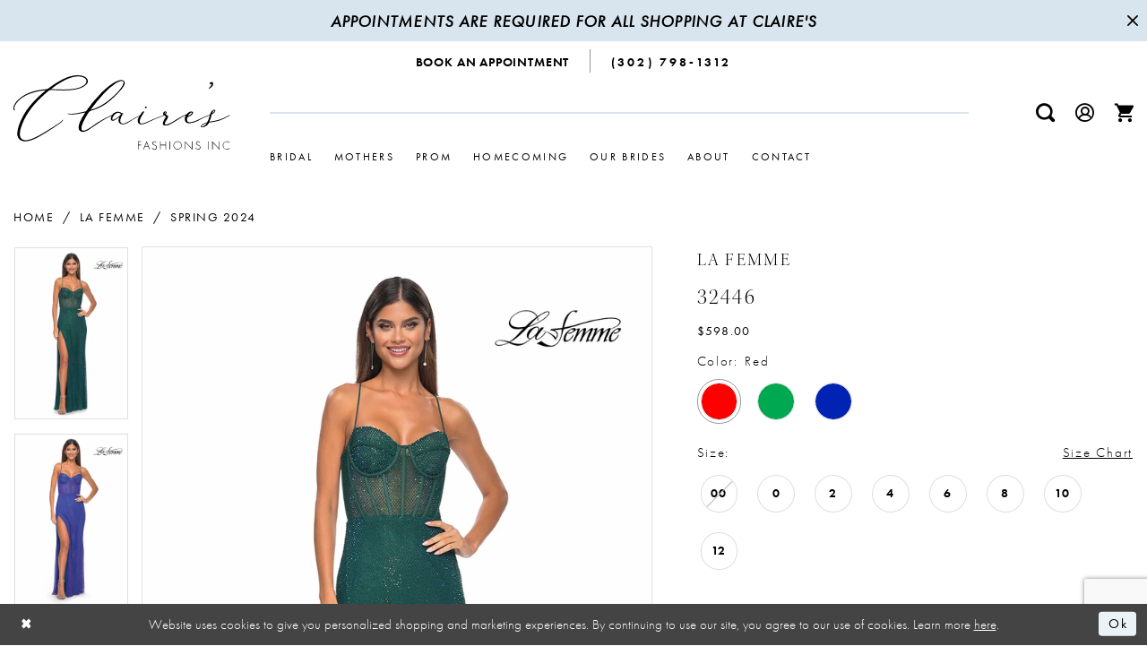

--- FILE ---
content_type: text/html; charset=utf-8
request_url: https://www.google.com/recaptcha/api2/anchor?ar=1&k=6Lcj_zIaAAAAAEPaGR6WdvVAhU7h1T3sbNdPWs4X&co=aHR0cHM6Ly93d3cuY2xhaXJlc2Zhc2hpb25zLm5ldDo0NDM.&hl=en&v=N67nZn4AqZkNcbeMu4prBgzg&size=invisible&anchor-ms=20000&execute-ms=30000&cb=asue3z657i6
body_size: 48570
content:
<!DOCTYPE HTML><html dir="ltr" lang="en"><head><meta http-equiv="Content-Type" content="text/html; charset=UTF-8">
<meta http-equiv="X-UA-Compatible" content="IE=edge">
<title>reCAPTCHA</title>
<style type="text/css">
/* cyrillic-ext */
@font-face {
  font-family: 'Roboto';
  font-style: normal;
  font-weight: 400;
  font-stretch: 100%;
  src: url(//fonts.gstatic.com/s/roboto/v48/KFO7CnqEu92Fr1ME7kSn66aGLdTylUAMa3GUBHMdazTgWw.woff2) format('woff2');
  unicode-range: U+0460-052F, U+1C80-1C8A, U+20B4, U+2DE0-2DFF, U+A640-A69F, U+FE2E-FE2F;
}
/* cyrillic */
@font-face {
  font-family: 'Roboto';
  font-style: normal;
  font-weight: 400;
  font-stretch: 100%;
  src: url(//fonts.gstatic.com/s/roboto/v48/KFO7CnqEu92Fr1ME7kSn66aGLdTylUAMa3iUBHMdazTgWw.woff2) format('woff2');
  unicode-range: U+0301, U+0400-045F, U+0490-0491, U+04B0-04B1, U+2116;
}
/* greek-ext */
@font-face {
  font-family: 'Roboto';
  font-style: normal;
  font-weight: 400;
  font-stretch: 100%;
  src: url(//fonts.gstatic.com/s/roboto/v48/KFO7CnqEu92Fr1ME7kSn66aGLdTylUAMa3CUBHMdazTgWw.woff2) format('woff2');
  unicode-range: U+1F00-1FFF;
}
/* greek */
@font-face {
  font-family: 'Roboto';
  font-style: normal;
  font-weight: 400;
  font-stretch: 100%;
  src: url(//fonts.gstatic.com/s/roboto/v48/KFO7CnqEu92Fr1ME7kSn66aGLdTylUAMa3-UBHMdazTgWw.woff2) format('woff2');
  unicode-range: U+0370-0377, U+037A-037F, U+0384-038A, U+038C, U+038E-03A1, U+03A3-03FF;
}
/* math */
@font-face {
  font-family: 'Roboto';
  font-style: normal;
  font-weight: 400;
  font-stretch: 100%;
  src: url(//fonts.gstatic.com/s/roboto/v48/KFO7CnqEu92Fr1ME7kSn66aGLdTylUAMawCUBHMdazTgWw.woff2) format('woff2');
  unicode-range: U+0302-0303, U+0305, U+0307-0308, U+0310, U+0312, U+0315, U+031A, U+0326-0327, U+032C, U+032F-0330, U+0332-0333, U+0338, U+033A, U+0346, U+034D, U+0391-03A1, U+03A3-03A9, U+03B1-03C9, U+03D1, U+03D5-03D6, U+03F0-03F1, U+03F4-03F5, U+2016-2017, U+2034-2038, U+203C, U+2040, U+2043, U+2047, U+2050, U+2057, U+205F, U+2070-2071, U+2074-208E, U+2090-209C, U+20D0-20DC, U+20E1, U+20E5-20EF, U+2100-2112, U+2114-2115, U+2117-2121, U+2123-214F, U+2190, U+2192, U+2194-21AE, U+21B0-21E5, U+21F1-21F2, U+21F4-2211, U+2213-2214, U+2216-22FF, U+2308-230B, U+2310, U+2319, U+231C-2321, U+2336-237A, U+237C, U+2395, U+239B-23B7, U+23D0, U+23DC-23E1, U+2474-2475, U+25AF, U+25B3, U+25B7, U+25BD, U+25C1, U+25CA, U+25CC, U+25FB, U+266D-266F, U+27C0-27FF, U+2900-2AFF, U+2B0E-2B11, U+2B30-2B4C, U+2BFE, U+3030, U+FF5B, U+FF5D, U+1D400-1D7FF, U+1EE00-1EEFF;
}
/* symbols */
@font-face {
  font-family: 'Roboto';
  font-style: normal;
  font-weight: 400;
  font-stretch: 100%;
  src: url(//fonts.gstatic.com/s/roboto/v48/KFO7CnqEu92Fr1ME7kSn66aGLdTylUAMaxKUBHMdazTgWw.woff2) format('woff2');
  unicode-range: U+0001-000C, U+000E-001F, U+007F-009F, U+20DD-20E0, U+20E2-20E4, U+2150-218F, U+2190, U+2192, U+2194-2199, U+21AF, U+21E6-21F0, U+21F3, U+2218-2219, U+2299, U+22C4-22C6, U+2300-243F, U+2440-244A, U+2460-24FF, U+25A0-27BF, U+2800-28FF, U+2921-2922, U+2981, U+29BF, U+29EB, U+2B00-2BFF, U+4DC0-4DFF, U+FFF9-FFFB, U+10140-1018E, U+10190-1019C, U+101A0, U+101D0-101FD, U+102E0-102FB, U+10E60-10E7E, U+1D2C0-1D2D3, U+1D2E0-1D37F, U+1F000-1F0FF, U+1F100-1F1AD, U+1F1E6-1F1FF, U+1F30D-1F30F, U+1F315, U+1F31C, U+1F31E, U+1F320-1F32C, U+1F336, U+1F378, U+1F37D, U+1F382, U+1F393-1F39F, U+1F3A7-1F3A8, U+1F3AC-1F3AF, U+1F3C2, U+1F3C4-1F3C6, U+1F3CA-1F3CE, U+1F3D4-1F3E0, U+1F3ED, U+1F3F1-1F3F3, U+1F3F5-1F3F7, U+1F408, U+1F415, U+1F41F, U+1F426, U+1F43F, U+1F441-1F442, U+1F444, U+1F446-1F449, U+1F44C-1F44E, U+1F453, U+1F46A, U+1F47D, U+1F4A3, U+1F4B0, U+1F4B3, U+1F4B9, U+1F4BB, U+1F4BF, U+1F4C8-1F4CB, U+1F4D6, U+1F4DA, U+1F4DF, U+1F4E3-1F4E6, U+1F4EA-1F4ED, U+1F4F7, U+1F4F9-1F4FB, U+1F4FD-1F4FE, U+1F503, U+1F507-1F50B, U+1F50D, U+1F512-1F513, U+1F53E-1F54A, U+1F54F-1F5FA, U+1F610, U+1F650-1F67F, U+1F687, U+1F68D, U+1F691, U+1F694, U+1F698, U+1F6AD, U+1F6B2, U+1F6B9-1F6BA, U+1F6BC, U+1F6C6-1F6CF, U+1F6D3-1F6D7, U+1F6E0-1F6EA, U+1F6F0-1F6F3, U+1F6F7-1F6FC, U+1F700-1F7FF, U+1F800-1F80B, U+1F810-1F847, U+1F850-1F859, U+1F860-1F887, U+1F890-1F8AD, U+1F8B0-1F8BB, U+1F8C0-1F8C1, U+1F900-1F90B, U+1F93B, U+1F946, U+1F984, U+1F996, U+1F9E9, U+1FA00-1FA6F, U+1FA70-1FA7C, U+1FA80-1FA89, U+1FA8F-1FAC6, U+1FACE-1FADC, U+1FADF-1FAE9, U+1FAF0-1FAF8, U+1FB00-1FBFF;
}
/* vietnamese */
@font-face {
  font-family: 'Roboto';
  font-style: normal;
  font-weight: 400;
  font-stretch: 100%;
  src: url(//fonts.gstatic.com/s/roboto/v48/KFO7CnqEu92Fr1ME7kSn66aGLdTylUAMa3OUBHMdazTgWw.woff2) format('woff2');
  unicode-range: U+0102-0103, U+0110-0111, U+0128-0129, U+0168-0169, U+01A0-01A1, U+01AF-01B0, U+0300-0301, U+0303-0304, U+0308-0309, U+0323, U+0329, U+1EA0-1EF9, U+20AB;
}
/* latin-ext */
@font-face {
  font-family: 'Roboto';
  font-style: normal;
  font-weight: 400;
  font-stretch: 100%;
  src: url(//fonts.gstatic.com/s/roboto/v48/KFO7CnqEu92Fr1ME7kSn66aGLdTylUAMa3KUBHMdazTgWw.woff2) format('woff2');
  unicode-range: U+0100-02BA, U+02BD-02C5, U+02C7-02CC, U+02CE-02D7, U+02DD-02FF, U+0304, U+0308, U+0329, U+1D00-1DBF, U+1E00-1E9F, U+1EF2-1EFF, U+2020, U+20A0-20AB, U+20AD-20C0, U+2113, U+2C60-2C7F, U+A720-A7FF;
}
/* latin */
@font-face {
  font-family: 'Roboto';
  font-style: normal;
  font-weight: 400;
  font-stretch: 100%;
  src: url(//fonts.gstatic.com/s/roboto/v48/KFO7CnqEu92Fr1ME7kSn66aGLdTylUAMa3yUBHMdazQ.woff2) format('woff2');
  unicode-range: U+0000-00FF, U+0131, U+0152-0153, U+02BB-02BC, U+02C6, U+02DA, U+02DC, U+0304, U+0308, U+0329, U+2000-206F, U+20AC, U+2122, U+2191, U+2193, U+2212, U+2215, U+FEFF, U+FFFD;
}
/* cyrillic-ext */
@font-face {
  font-family: 'Roboto';
  font-style: normal;
  font-weight: 500;
  font-stretch: 100%;
  src: url(//fonts.gstatic.com/s/roboto/v48/KFO7CnqEu92Fr1ME7kSn66aGLdTylUAMa3GUBHMdazTgWw.woff2) format('woff2');
  unicode-range: U+0460-052F, U+1C80-1C8A, U+20B4, U+2DE0-2DFF, U+A640-A69F, U+FE2E-FE2F;
}
/* cyrillic */
@font-face {
  font-family: 'Roboto';
  font-style: normal;
  font-weight: 500;
  font-stretch: 100%;
  src: url(//fonts.gstatic.com/s/roboto/v48/KFO7CnqEu92Fr1ME7kSn66aGLdTylUAMa3iUBHMdazTgWw.woff2) format('woff2');
  unicode-range: U+0301, U+0400-045F, U+0490-0491, U+04B0-04B1, U+2116;
}
/* greek-ext */
@font-face {
  font-family: 'Roboto';
  font-style: normal;
  font-weight: 500;
  font-stretch: 100%;
  src: url(//fonts.gstatic.com/s/roboto/v48/KFO7CnqEu92Fr1ME7kSn66aGLdTylUAMa3CUBHMdazTgWw.woff2) format('woff2');
  unicode-range: U+1F00-1FFF;
}
/* greek */
@font-face {
  font-family: 'Roboto';
  font-style: normal;
  font-weight: 500;
  font-stretch: 100%;
  src: url(//fonts.gstatic.com/s/roboto/v48/KFO7CnqEu92Fr1ME7kSn66aGLdTylUAMa3-UBHMdazTgWw.woff2) format('woff2');
  unicode-range: U+0370-0377, U+037A-037F, U+0384-038A, U+038C, U+038E-03A1, U+03A3-03FF;
}
/* math */
@font-face {
  font-family: 'Roboto';
  font-style: normal;
  font-weight: 500;
  font-stretch: 100%;
  src: url(//fonts.gstatic.com/s/roboto/v48/KFO7CnqEu92Fr1ME7kSn66aGLdTylUAMawCUBHMdazTgWw.woff2) format('woff2');
  unicode-range: U+0302-0303, U+0305, U+0307-0308, U+0310, U+0312, U+0315, U+031A, U+0326-0327, U+032C, U+032F-0330, U+0332-0333, U+0338, U+033A, U+0346, U+034D, U+0391-03A1, U+03A3-03A9, U+03B1-03C9, U+03D1, U+03D5-03D6, U+03F0-03F1, U+03F4-03F5, U+2016-2017, U+2034-2038, U+203C, U+2040, U+2043, U+2047, U+2050, U+2057, U+205F, U+2070-2071, U+2074-208E, U+2090-209C, U+20D0-20DC, U+20E1, U+20E5-20EF, U+2100-2112, U+2114-2115, U+2117-2121, U+2123-214F, U+2190, U+2192, U+2194-21AE, U+21B0-21E5, U+21F1-21F2, U+21F4-2211, U+2213-2214, U+2216-22FF, U+2308-230B, U+2310, U+2319, U+231C-2321, U+2336-237A, U+237C, U+2395, U+239B-23B7, U+23D0, U+23DC-23E1, U+2474-2475, U+25AF, U+25B3, U+25B7, U+25BD, U+25C1, U+25CA, U+25CC, U+25FB, U+266D-266F, U+27C0-27FF, U+2900-2AFF, U+2B0E-2B11, U+2B30-2B4C, U+2BFE, U+3030, U+FF5B, U+FF5D, U+1D400-1D7FF, U+1EE00-1EEFF;
}
/* symbols */
@font-face {
  font-family: 'Roboto';
  font-style: normal;
  font-weight: 500;
  font-stretch: 100%;
  src: url(//fonts.gstatic.com/s/roboto/v48/KFO7CnqEu92Fr1ME7kSn66aGLdTylUAMaxKUBHMdazTgWw.woff2) format('woff2');
  unicode-range: U+0001-000C, U+000E-001F, U+007F-009F, U+20DD-20E0, U+20E2-20E4, U+2150-218F, U+2190, U+2192, U+2194-2199, U+21AF, U+21E6-21F0, U+21F3, U+2218-2219, U+2299, U+22C4-22C6, U+2300-243F, U+2440-244A, U+2460-24FF, U+25A0-27BF, U+2800-28FF, U+2921-2922, U+2981, U+29BF, U+29EB, U+2B00-2BFF, U+4DC0-4DFF, U+FFF9-FFFB, U+10140-1018E, U+10190-1019C, U+101A0, U+101D0-101FD, U+102E0-102FB, U+10E60-10E7E, U+1D2C0-1D2D3, U+1D2E0-1D37F, U+1F000-1F0FF, U+1F100-1F1AD, U+1F1E6-1F1FF, U+1F30D-1F30F, U+1F315, U+1F31C, U+1F31E, U+1F320-1F32C, U+1F336, U+1F378, U+1F37D, U+1F382, U+1F393-1F39F, U+1F3A7-1F3A8, U+1F3AC-1F3AF, U+1F3C2, U+1F3C4-1F3C6, U+1F3CA-1F3CE, U+1F3D4-1F3E0, U+1F3ED, U+1F3F1-1F3F3, U+1F3F5-1F3F7, U+1F408, U+1F415, U+1F41F, U+1F426, U+1F43F, U+1F441-1F442, U+1F444, U+1F446-1F449, U+1F44C-1F44E, U+1F453, U+1F46A, U+1F47D, U+1F4A3, U+1F4B0, U+1F4B3, U+1F4B9, U+1F4BB, U+1F4BF, U+1F4C8-1F4CB, U+1F4D6, U+1F4DA, U+1F4DF, U+1F4E3-1F4E6, U+1F4EA-1F4ED, U+1F4F7, U+1F4F9-1F4FB, U+1F4FD-1F4FE, U+1F503, U+1F507-1F50B, U+1F50D, U+1F512-1F513, U+1F53E-1F54A, U+1F54F-1F5FA, U+1F610, U+1F650-1F67F, U+1F687, U+1F68D, U+1F691, U+1F694, U+1F698, U+1F6AD, U+1F6B2, U+1F6B9-1F6BA, U+1F6BC, U+1F6C6-1F6CF, U+1F6D3-1F6D7, U+1F6E0-1F6EA, U+1F6F0-1F6F3, U+1F6F7-1F6FC, U+1F700-1F7FF, U+1F800-1F80B, U+1F810-1F847, U+1F850-1F859, U+1F860-1F887, U+1F890-1F8AD, U+1F8B0-1F8BB, U+1F8C0-1F8C1, U+1F900-1F90B, U+1F93B, U+1F946, U+1F984, U+1F996, U+1F9E9, U+1FA00-1FA6F, U+1FA70-1FA7C, U+1FA80-1FA89, U+1FA8F-1FAC6, U+1FACE-1FADC, U+1FADF-1FAE9, U+1FAF0-1FAF8, U+1FB00-1FBFF;
}
/* vietnamese */
@font-face {
  font-family: 'Roboto';
  font-style: normal;
  font-weight: 500;
  font-stretch: 100%;
  src: url(//fonts.gstatic.com/s/roboto/v48/KFO7CnqEu92Fr1ME7kSn66aGLdTylUAMa3OUBHMdazTgWw.woff2) format('woff2');
  unicode-range: U+0102-0103, U+0110-0111, U+0128-0129, U+0168-0169, U+01A0-01A1, U+01AF-01B0, U+0300-0301, U+0303-0304, U+0308-0309, U+0323, U+0329, U+1EA0-1EF9, U+20AB;
}
/* latin-ext */
@font-face {
  font-family: 'Roboto';
  font-style: normal;
  font-weight: 500;
  font-stretch: 100%;
  src: url(//fonts.gstatic.com/s/roboto/v48/KFO7CnqEu92Fr1ME7kSn66aGLdTylUAMa3KUBHMdazTgWw.woff2) format('woff2');
  unicode-range: U+0100-02BA, U+02BD-02C5, U+02C7-02CC, U+02CE-02D7, U+02DD-02FF, U+0304, U+0308, U+0329, U+1D00-1DBF, U+1E00-1E9F, U+1EF2-1EFF, U+2020, U+20A0-20AB, U+20AD-20C0, U+2113, U+2C60-2C7F, U+A720-A7FF;
}
/* latin */
@font-face {
  font-family: 'Roboto';
  font-style: normal;
  font-weight: 500;
  font-stretch: 100%;
  src: url(//fonts.gstatic.com/s/roboto/v48/KFO7CnqEu92Fr1ME7kSn66aGLdTylUAMa3yUBHMdazQ.woff2) format('woff2');
  unicode-range: U+0000-00FF, U+0131, U+0152-0153, U+02BB-02BC, U+02C6, U+02DA, U+02DC, U+0304, U+0308, U+0329, U+2000-206F, U+20AC, U+2122, U+2191, U+2193, U+2212, U+2215, U+FEFF, U+FFFD;
}
/* cyrillic-ext */
@font-face {
  font-family: 'Roboto';
  font-style: normal;
  font-weight: 900;
  font-stretch: 100%;
  src: url(//fonts.gstatic.com/s/roboto/v48/KFO7CnqEu92Fr1ME7kSn66aGLdTylUAMa3GUBHMdazTgWw.woff2) format('woff2');
  unicode-range: U+0460-052F, U+1C80-1C8A, U+20B4, U+2DE0-2DFF, U+A640-A69F, U+FE2E-FE2F;
}
/* cyrillic */
@font-face {
  font-family: 'Roboto';
  font-style: normal;
  font-weight: 900;
  font-stretch: 100%;
  src: url(//fonts.gstatic.com/s/roboto/v48/KFO7CnqEu92Fr1ME7kSn66aGLdTylUAMa3iUBHMdazTgWw.woff2) format('woff2');
  unicode-range: U+0301, U+0400-045F, U+0490-0491, U+04B0-04B1, U+2116;
}
/* greek-ext */
@font-face {
  font-family: 'Roboto';
  font-style: normal;
  font-weight: 900;
  font-stretch: 100%;
  src: url(//fonts.gstatic.com/s/roboto/v48/KFO7CnqEu92Fr1ME7kSn66aGLdTylUAMa3CUBHMdazTgWw.woff2) format('woff2');
  unicode-range: U+1F00-1FFF;
}
/* greek */
@font-face {
  font-family: 'Roboto';
  font-style: normal;
  font-weight: 900;
  font-stretch: 100%;
  src: url(//fonts.gstatic.com/s/roboto/v48/KFO7CnqEu92Fr1ME7kSn66aGLdTylUAMa3-UBHMdazTgWw.woff2) format('woff2');
  unicode-range: U+0370-0377, U+037A-037F, U+0384-038A, U+038C, U+038E-03A1, U+03A3-03FF;
}
/* math */
@font-face {
  font-family: 'Roboto';
  font-style: normal;
  font-weight: 900;
  font-stretch: 100%;
  src: url(//fonts.gstatic.com/s/roboto/v48/KFO7CnqEu92Fr1ME7kSn66aGLdTylUAMawCUBHMdazTgWw.woff2) format('woff2');
  unicode-range: U+0302-0303, U+0305, U+0307-0308, U+0310, U+0312, U+0315, U+031A, U+0326-0327, U+032C, U+032F-0330, U+0332-0333, U+0338, U+033A, U+0346, U+034D, U+0391-03A1, U+03A3-03A9, U+03B1-03C9, U+03D1, U+03D5-03D6, U+03F0-03F1, U+03F4-03F5, U+2016-2017, U+2034-2038, U+203C, U+2040, U+2043, U+2047, U+2050, U+2057, U+205F, U+2070-2071, U+2074-208E, U+2090-209C, U+20D0-20DC, U+20E1, U+20E5-20EF, U+2100-2112, U+2114-2115, U+2117-2121, U+2123-214F, U+2190, U+2192, U+2194-21AE, U+21B0-21E5, U+21F1-21F2, U+21F4-2211, U+2213-2214, U+2216-22FF, U+2308-230B, U+2310, U+2319, U+231C-2321, U+2336-237A, U+237C, U+2395, U+239B-23B7, U+23D0, U+23DC-23E1, U+2474-2475, U+25AF, U+25B3, U+25B7, U+25BD, U+25C1, U+25CA, U+25CC, U+25FB, U+266D-266F, U+27C0-27FF, U+2900-2AFF, U+2B0E-2B11, U+2B30-2B4C, U+2BFE, U+3030, U+FF5B, U+FF5D, U+1D400-1D7FF, U+1EE00-1EEFF;
}
/* symbols */
@font-face {
  font-family: 'Roboto';
  font-style: normal;
  font-weight: 900;
  font-stretch: 100%;
  src: url(//fonts.gstatic.com/s/roboto/v48/KFO7CnqEu92Fr1ME7kSn66aGLdTylUAMaxKUBHMdazTgWw.woff2) format('woff2');
  unicode-range: U+0001-000C, U+000E-001F, U+007F-009F, U+20DD-20E0, U+20E2-20E4, U+2150-218F, U+2190, U+2192, U+2194-2199, U+21AF, U+21E6-21F0, U+21F3, U+2218-2219, U+2299, U+22C4-22C6, U+2300-243F, U+2440-244A, U+2460-24FF, U+25A0-27BF, U+2800-28FF, U+2921-2922, U+2981, U+29BF, U+29EB, U+2B00-2BFF, U+4DC0-4DFF, U+FFF9-FFFB, U+10140-1018E, U+10190-1019C, U+101A0, U+101D0-101FD, U+102E0-102FB, U+10E60-10E7E, U+1D2C0-1D2D3, U+1D2E0-1D37F, U+1F000-1F0FF, U+1F100-1F1AD, U+1F1E6-1F1FF, U+1F30D-1F30F, U+1F315, U+1F31C, U+1F31E, U+1F320-1F32C, U+1F336, U+1F378, U+1F37D, U+1F382, U+1F393-1F39F, U+1F3A7-1F3A8, U+1F3AC-1F3AF, U+1F3C2, U+1F3C4-1F3C6, U+1F3CA-1F3CE, U+1F3D4-1F3E0, U+1F3ED, U+1F3F1-1F3F3, U+1F3F5-1F3F7, U+1F408, U+1F415, U+1F41F, U+1F426, U+1F43F, U+1F441-1F442, U+1F444, U+1F446-1F449, U+1F44C-1F44E, U+1F453, U+1F46A, U+1F47D, U+1F4A3, U+1F4B0, U+1F4B3, U+1F4B9, U+1F4BB, U+1F4BF, U+1F4C8-1F4CB, U+1F4D6, U+1F4DA, U+1F4DF, U+1F4E3-1F4E6, U+1F4EA-1F4ED, U+1F4F7, U+1F4F9-1F4FB, U+1F4FD-1F4FE, U+1F503, U+1F507-1F50B, U+1F50D, U+1F512-1F513, U+1F53E-1F54A, U+1F54F-1F5FA, U+1F610, U+1F650-1F67F, U+1F687, U+1F68D, U+1F691, U+1F694, U+1F698, U+1F6AD, U+1F6B2, U+1F6B9-1F6BA, U+1F6BC, U+1F6C6-1F6CF, U+1F6D3-1F6D7, U+1F6E0-1F6EA, U+1F6F0-1F6F3, U+1F6F7-1F6FC, U+1F700-1F7FF, U+1F800-1F80B, U+1F810-1F847, U+1F850-1F859, U+1F860-1F887, U+1F890-1F8AD, U+1F8B0-1F8BB, U+1F8C0-1F8C1, U+1F900-1F90B, U+1F93B, U+1F946, U+1F984, U+1F996, U+1F9E9, U+1FA00-1FA6F, U+1FA70-1FA7C, U+1FA80-1FA89, U+1FA8F-1FAC6, U+1FACE-1FADC, U+1FADF-1FAE9, U+1FAF0-1FAF8, U+1FB00-1FBFF;
}
/* vietnamese */
@font-face {
  font-family: 'Roboto';
  font-style: normal;
  font-weight: 900;
  font-stretch: 100%;
  src: url(//fonts.gstatic.com/s/roboto/v48/KFO7CnqEu92Fr1ME7kSn66aGLdTylUAMa3OUBHMdazTgWw.woff2) format('woff2');
  unicode-range: U+0102-0103, U+0110-0111, U+0128-0129, U+0168-0169, U+01A0-01A1, U+01AF-01B0, U+0300-0301, U+0303-0304, U+0308-0309, U+0323, U+0329, U+1EA0-1EF9, U+20AB;
}
/* latin-ext */
@font-face {
  font-family: 'Roboto';
  font-style: normal;
  font-weight: 900;
  font-stretch: 100%;
  src: url(//fonts.gstatic.com/s/roboto/v48/KFO7CnqEu92Fr1ME7kSn66aGLdTylUAMa3KUBHMdazTgWw.woff2) format('woff2');
  unicode-range: U+0100-02BA, U+02BD-02C5, U+02C7-02CC, U+02CE-02D7, U+02DD-02FF, U+0304, U+0308, U+0329, U+1D00-1DBF, U+1E00-1E9F, U+1EF2-1EFF, U+2020, U+20A0-20AB, U+20AD-20C0, U+2113, U+2C60-2C7F, U+A720-A7FF;
}
/* latin */
@font-face {
  font-family: 'Roboto';
  font-style: normal;
  font-weight: 900;
  font-stretch: 100%;
  src: url(//fonts.gstatic.com/s/roboto/v48/KFO7CnqEu92Fr1ME7kSn66aGLdTylUAMa3yUBHMdazQ.woff2) format('woff2');
  unicode-range: U+0000-00FF, U+0131, U+0152-0153, U+02BB-02BC, U+02C6, U+02DA, U+02DC, U+0304, U+0308, U+0329, U+2000-206F, U+20AC, U+2122, U+2191, U+2193, U+2212, U+2215, U+FEFF, U+FFFD;
}

</style>
<link rel="stylesheet" type="text/css" href="https://www.gstatic.com/recaptcha/releases/N67nZn4AqZkNcbeMu4prBgzg/styles__ltr.css">
<script nonce="jry1u1J0nQn-yRxw9ZatEA" type="text/javascript">window['__recaptcha_api'] = 'https://www.google.com/recaptcha/api2/';</script>
<script type="text/javascript" src="https://www.gstatic.com/recaptcha/releases/N67nZn4AqZkNcbeMu4prBgzg/recaptcha__en.js" nonce="jry1u1J0nQn-yRxw9ZatEA">
      
    </script></head>
<body><div id="rc-anchor-alert" class="rc-anchor-alert"></div>
<input type="hidden" id="recaptcha-token" value="[base64]">
<script type="text/javascript" nonce="jry1u1J0nQn-yRxw9ZatEA">
      recaptcha.anchor.Main.init("[\x22ainput\x22,[\x22bgdata\x22,\x22\x22,\[base64]/[base64]/[base64]/[base64]/[base64]/[base64]/[base64]/[base64]/[base64]/[base64]/[base64]/[base64]/[base64]/[base64]\x22,\[base64]\x22,\x22NcKUUcK4JcKfwopJwozCpDgFwqdpw47DlB5uwrzCvkA3wrrDokpAFsOfwrtAw6HDnmXCjF8fwovCo8O/[base64]/[base64]/YF4WUcK2wrXDisOyw5kvAiU9wph4XE3CtQTDusOYw7LCh8KzW8KAdhPDlE8twoorw5RewpvCgx7DqMOhbz3DnVzDrsKdwovDuhbDg3/CtsO4wpFEKADCllcswrhmw6Fkw5VPOsONATtUw6HCjMKtw4nCrSzCqxbCoGnCtUrCpRRHY8OWDVVcOcKMwprDpTM1w53CnhbDpcK3EsKlIXnDl8Kow6zCgB/DlxYGw5LCiw0CXVdDwoZsDMO9JsKpw7bCkmjCuXTCu8KufMKiGw9qUBIuw57CusKww4TCmG5/bQvDkzUIKsO/XzdNUyHDlEzDrSgkwrk+wrIETsKfwr5Hw68Ewp9OeMOdYzBjCAvDp2vCrwMFbxYPdSTDicKfw7sXwpPDrMOgw5tMwpnCgsKNbQ9dwprCliHCh1dYV8O5csK1wqrChsOfwo7DrsOWXX7DrcORRC7DhRFSQVgwwpdJwqESw5LCr8KYwobChMKJwq4veR/DnBsqw6DDucKLQQ9ew7FFw5F2w5DCr8Kiw7TDmMOhZRpnwpUIwqNaezTCjcKJw5AHwp47wq99YzbDv8K0EXMtCAjDssKWJMOQwpjDuMKKW8KQw7QLAMOxwrwYwrXChcKnVU5cwroHwoc8wrAiw5PDjsKoAMKTwqZEVzbCpmNYw4Y/Yh0uwrYNwqDDjsKjwqfDucKow5Q/[base64]/Cn8KOw5dfw7Mzw6XCrRRcwrfCpF/ClkjCoGrDpVQHw6XCm8K/LMKZwoYzahg+wp3Cj8O6Iw7CnmJLwqkMwrAiK8ObRxE3CcKJaWrDqjYmwqgFwqPCu8O8f8KaZcOywql1wq/Ci8KNYMKycsKXccKjKGYMwpjCvcKgNgfDu2fDg8KJf3AidhI4JR3CpMOfYcOGwp1+DcKhw6ZoImDCoA3CgG/[base64]/[base64]/Dn2nDsl3CkT/CmcK6GMKhGMKUMsKRcmDCuUdxwq7CrGIAKGM0CjrDoUjChD/Cg8K9ZEFywrpcwqhzw6HDuMKfVAUNwrbCi8OpwqXDrMK/[base64]/fMO4YcKWesOpDMKhw6EkAHDCt1nDkcO8wqnDscOjYMKnw7jDrcK7w79iMcK4LcO6w6UWwp5/w4Byw7NmwoPDgMOcw7PDuGF0ZsKLBcKqwp58wqLCpcOjw4lAS35vw5jDhxt7WB7Dn24+CMObwrg7wpzCvhhTwozDoW/DscO4wpPDq8KWw5XClsKNwqZyR8KNLynChMO2O8KOJsKywpYkwpPDlWB/w7XDiX1rwpzDkV16IwXDqHXChcK3wo7Dk8Oww7NeGglqw4/DuMOgfMK7w7YZwrLCvMONwqTDkcKhb8Klw4LCnFp+w7IkWFAMw6Q9BsOSZWFAw6U2wqLCrX1hw7TCmMOXLyA8RSfDizbCscO5w4/[base64]/Cl8O8w75yw5Jtw6gsUSbCi8Oiwp7DuMKhw63CuXzDg8OAw4hMIgs3wpspw54GSBrDk8OHw7wpw49SIgzDpsKPcMOgcAd5w7MIM33Dg8KYwp3DuMKcZn3Cr1rCvsKpQ8KvGcKDw7TCocKoBUFswr/Ch8KWDcKbQjXDpCbDpcORw6RQf23DhVnCv8Ozw5/[base64]/ZcOXw7YLLGMRY8OjQcKMwp5hNsO5fMOBw4t8w5TDtT/DsMKbw7LCjHnDtsO3FhnCgcK4NMKAG8OhwpDDry5pDMKZwqXDhMKdO8OfwqYXw7fDkwo+w6RGbMKwwqjDlsO8SMOdTDnCvXEBKjc3C33CoBHCicKvPUcTwqDDjXlwwqfDnMKTw4/[base64]/DrDBEe1vCvjRCDMKCRmnDjFnDllnCmMKfJsO2w6/Cs8KMW8O+dETCq8OPwrVnw7I8f8Onw4HDhCbCtMOjRB9JwoI5wpDClTrDmhDCtz0vwqxJHU7CjsK+wrHDgMKdEsO5wp7ClXnDjzwrPg/ChhMCU2hGwr3CtMOcEcKaw7g0w7fChVrCh8OcH0LCssOGwpTDgkUow5Vhwq7CvWvDlcO/wocvwpkGEC3DpS/CrsK5w6UIw5rCn8KMwoXCi8KHEAU4wpjDnSVuIG/CrsKzDsObFMKEwpFtbMKhD8K4wrgKF1RSHgZnwp/[base64]/RHfCpm3Cs8KYK8KCECl/OU3Dj38ewovCnsKKwrnDjcO8woHCthzCrEnCkWnCkCjCkcKVRsKgw4kzwo5CZzwvwq/CkENgw4M3VVRSw6RXKcKzDxTCmVhhwqMKWMOiC8KGwoFCw5HDocKoJcO8dMOBXkpvw7PClcKzZQdVVsKnwq4sw7rDrwXDg0TDl8OAwqARQhkhe1Yvwox+w7J/[base64]/DhCoYw4TCtMKbMi3Dn01zw7TCvj3CiSRvKxPCoD8tRDksPcKWwrfDjQ3DlsKceFgIw6BFwqfCpG0uQsKafCDDoDJKw6nCkQoSWcKWwoLCrDxALQXCm8OMCwcnQlrCnHgBw7plw45kIX5kw616KcKGbsO8PzYbU11Fw63CocKYZzXCuz8+c3fCq3VBHMO/UMKDwpNZGwY1w4ULw53DnifDs8Kkw7NxKmnCn8KyfCDDnjMmw6gtTQ9gEyh9wpbDh8O8w73CrsOJw4HDo0LCi3xnGMO7wptSZMKJPGPCkmd/[base64]/DvyRdOcKyR3sfYUbCp8KJwrvDoWtXwogVLVt/[base64]/[base64]/w7HCj8KAw5Q+w67Do3RyRTY4A8Ozw7kxw73Cn3PDp1vDmMOSwovDrw/Cg8OBwpd4w6nDmyvDhAsRw5pTFsO4VMKfdFnDiMKzwrkRPsKUUBYVVcKawppnw6jCmUbCsMOhw7Iidn0jw5w+dl1Mw753XsO+Lk/[base64]/Cm1InHcOsw6xXwo3DmTotw5vCqTZBUcOLbMKxGMOBCcOdNWHDrTJHw7bCmSHDsh1rXcKIw5YIwpHDgcOSV8OPHWfDsMOoZsOGe8KMw4DDg8KvGhN3c8OQw4HCk1nClWAuw4IubMKSwovCs8OyPzAOU8Obw7zCrVFWVMOyw6/Cv3DCq8OBw64lJ2NVwpXCjlPCkMOmwqctwpbDhsOhwrXDhnoBZmzCm8OMM8KYwqTDscKnwoMWwo3CssOrESnDrsKPQ0PCgMKbUQfCly/Cu8KEVzjCuRnDqcKuw48mN8K2aMOeKcKoIEfDp8OIdcK9EsKwRsOkwrvDscKTBSZtw6bDjMOMN0bDtcOfIcKSfsOGwpRXw5hnecKXw6XDk8OCWMKpNTPClmnCqMONwoZVwqR6w68vwp7Ci1/Dsm3CvjnCsijCnMOQW8O3wrTCqsOvwoDDo8Ofw6rDixIqM8K6elHDtA4bw7PCnkVrw5dMPH7CuTjCgFrCqMOYP8OsW8OHGsOUcgMNRCxowpZTIMK1w53CiEQdw4QEw6PDusKcXcKaw4JOw6/DtjvCoxEaJCvDiXLCiz1lw7l+w7N3S37Cs8Olw4jDk8KMw4ETwqvDnsO+w4Fuwo8udcO2EsO6MsKDZMO3w6LCp8O7wo/DicKLO0MzNBtkwpfDhMKRJk3CoGVjGMOaO8OPw7LCscKWG8ObQ8Kvw5LDv8OdwpjDksOFOQFWw6dTwrAkNsOWWcOhY8ORw7ZdNMKwGlbCo0vDvMKxwrEEcH/CpSXDo8K5YMOHTsOlEMOowrheAMKrMSs7WXfDqU7Dg8Kdw4VVPH7DmhhHWD5keRshFcOzwrzCssO3V8K1cnAzD2vCgMOBSsOZCsKjwpMnUcKvwppnMMO9wpIIEV1QLXcDVGE7V8OnBVbCq2LDtQsQwr5cwpzChMO5IEIpw6peTsKZwp/[base64]/wqknw5grwqDCvwXDr8OGY33Cm0PClnEew63DrMKGw6FFfcKPw5HDln0nwqTCocKqwrJUw5XDsUQ2OsONfHvDssKtDMKPw7o7w4QvQFXDisKsGBbDsk9Jw7cwY8KtwoHDnyPCkcKDwqpQw5vDkwI1wpMNw4fDujfDokDDu8Kjw4PCoy/DpsKHwpjCs8KHwqIZw6jCricSSlJkwoxkQMOxTsKXN8OPwr5FdgHDoWfDkyPDjsKSNm/DjcKhwoDCixoCwqfCn8OtAG/CsCBVB8KsXgPDu3ISQExnMMOyOUo5W27Cl0rDpRTDicKMw6bDhMOjZ8ObaWrDj8KsQmpdA8KFw7RBAQfDmVVHK8O4w6TDlcORdcO2w53CjlLDocK3w70swojCvSzDgsO3w49Kw6sBwofDjcKwHMKNwpdQwqnDlXDDjxx7w5HDjgDCtC/CvsORF8OEY8OzCHtEwopkwr8Cwr/[base64]/[base64]/DqMOIw6vChnI0JVrCnHUNw5fCucK+a3lYMFPDsjMja8K3wrLCq3jCqEXCrcOMwrXDnxvCkF/ClMOEwqvDk8KXScOWwot4IWsrQU3CrEXCnEZfw5bDnMOgcC4bFMO3wqXCuFnCsgxmwrbDiDBfaMKcXmfDnCzDjcKHM8KJeCzDm8OpLMK9LMKtw4PDtwYmWhnCqGhqwrldwqrCsMKCfsKFSsOOC8OLwq/Dj8OXwr8lw7RUw7rCuV7Cgx4/[base64]/CpDvDgcOzc8OoYsKTwrrDtBrCu8OUeMObVWkTwrrDmkbCuMKEwrHDtcK4ZcOywq/DoFx/SsKEw4/DlsOcY8OfwqPDsMOgRMKuw6phw7gkMS0BRcKMHsKbw4NdwrkWwqZ4ZzJHfWzDpB7Co8K1wq8/w7QtwpPDp396PXTClwIsPsOVNG9rQcO2JMKLwr7Cu8O4w7vDhA4pScORwr7CscOsZSnCuDgJwobDpsOVGcKRf046w7/[base64]/[base64]/CtcK/w7vCusKSwqNpw7VWwqomI1rDr1DCiMKraiZZwrhbf8OGVMKMw7EKTMKWw5dzw7N+XGI+wr54w4g7dsOHcWzCszXDkjhGw6LDucKuwp3CgcO7w67DkxvCvW/DmcKAP8Kyw4TClsKvE8KVw4TCrCJrwoAsN8K0w7EAwodtwovDtcKEMcKrwqRHwpQAYx3Dr8O2woHCjhIZw47DocKQOMOtwqJlwq/DoXTDlcKKw5LCscKbMwXDkSjDi8Knw5I7wrfDn8O7wqFLw7wSJ1fDnW3DiHTChMOQBsKPw70MPBHDpMOhwolUDzTDjcKKw5XDsyXCmcObw5PDgsOGKmN1SsKnLSXCn8O/w5ZCG8KOw5ZEwpMdwqDCtcKeGm3CssOHVysTRsOYw6lNZxdFH0LChXHChWsrwrlVwrxTD0IYFsOYwpZ7Cw/CqRPDtUY5w6N1Xx3CucOsAk7DicKdXgrCtcKOw5ZUVkVOaQc8EBXCmcOiw6PCuEjCqsOzY8OpwpkQw4kFaMOXwo5awpHDhsKFE8K0w49Mwrh8QMKnI8OJw4sqMMKBBMO8wpR3w6koUw9BVlEtaMKNwozDjA/[base64]/wr86TQXCn3JoYMKfYnfDn8KKCsOrwqwDIsO7w6XDr2EVw4sdwqF6fMKfYCzDn8OCMcKbwpPDi8OdwqgWT07CpHPDjSUgwr0Ow7zCksO8ZkLDtcK3MkvDmMOCSsK+UjzCoxwhw79IwrbCvBIFO8OyYToAwps/asKiw5fDomvCiWTDmBbChsOqwrHDpsKffcOxcl0Ow7BTewhLUMOkfk7CocKaVMKyw44FESTDqTh0RXPCgsKEw6QmF8OODwF/[base64]/Dm8OuwrwuwpdYw7fCiS7DnmzDs0LCi8KVF8KKSDZEwozCmVbDmg9udlTCmgbDsMOHw73Dj8ONfzlkwqjCm8Oqdm/CucKgw65Vw7ERcMKrLsKJPMKVwoheZMOaw5lew6TDr0l7NzR1L8Ohwp9KL8KLfDY4Ln8kUcK3TsO9wqxDw5wnwpVdesOZMMKCH8ONSF3ChHZdw4Rkw7vCqsOAEhcUfsK5wpNrG1fDkynCojnDuyRIDS/CsgIuW8KjGcKjaH3Co8KUwoDCtHzDucOUw5pqKjRKw4FXw7/CuE9Mw6LDmgYQWibDoMKnNzxuw7RwwpUew6nCriJ8wp7DkMKIAy4cByhyw6oFw5PDkV8qb8OUWCNtw4nDo8OKUMOFJyLCg8OROcK6wqHDhMO8TBtycHI+w7jCsU4VwprCjcKtwr/CmsORBH3DiX1qAlEUw47DicKfNSpbwpzDo8KMQkg1ZcOBPAwZw6FQwrkUL8Kbw78wwrjCqEHCisKMBcOID145BVwYZsOqw7AbbsOkwrkbw48rYRozwrbDhFRtwovDgX3Du8KlPcKJwqlqbcOBLcOwR8KhwonDmG4/wpbCocO0w6oUw57Dj8Omw77CgHbCtMOUw7QSDDLDu8O2fCllD8Oaw7Q6w7cyAAtOwqgKwr0VRRrDgR0HBcKTEMOVfsKHwoY6w7wnwr3DuUstZlLDt10xw65ODDljEcKBw6bCsSoZeAjCrGfCpsO6E8OQw7/DvsOQVSJvPXFUVzvDjW/[base64]/VitDw63DkRjDlEzCgMK/w4vDm8OmVVJwCMOUw4xccUJGwo3DiBExZ8OJw5jCrsKIRlPDkQk+X0LCu13Dt8K3wozDrBnCisKgwrTCgjDCj2HDpE02UsOyF20mPU3DpwlhXDQvwo7Cv8OGLnZPeyXCtcO/[base64]/[base64]/DuRbDgQlvAWzDjhXDp33CjQPDtCEJHwhlLhrDlxwNKGoiw45+ZcOaBmoGQkvCrUNkw6NWU8O4RsOfXnhtSMOBwofCjTpubcKMY8OVbMOXw70Sw4tuw5zColAFwp9uwq3DvSbCo8OME23CpR8uw5nCn8OCwoF4w7R/w6FBEcKlw4lkw6nDkkLDuFI5QRh/[base64]/DgBYswrnDjmoswrs4wrnCq8Knw7rDvsK8w53DlVh1w5rCtT8qCD/Cm8Kyw4IbEkRyNGfCkFzCh0x+wq9iwojCjHY/wqfChQvDlEPCi8KiQg7DlGbDoylifBnClsOzaER6wqLDp1zDqUjDmRd3w4jCisOZwq/DgRFYw6swfcOSAsOFw6TCrMOZfMKnUcOFwqXDusKdIMOMZcOkJMO1wpnCrMKVw40Awq/Dpjh5w4JOwqZew4oowpPDmjDDp0LDl8OCwqXDg2oRwqrCu8OnO2o8woPDuUfDlCLDlUvCr3VCwo5Vw64Lw5hyMCxYRnp4JsKtHcOZwodVw6bCtXkwdQE6woTCv8O6J8KEaEs/w7vDq8KVw4HChcO7wokxwrnDs8ObJsK4w5bCkcOgdRQFw4TClTPCkz7Co1fClhLCsFXCsnMARHAbwpd3wofDoVA6wpbCpsO0woHDpMOYwqVZwpJ/B8O7wrZZMlINw4Z8HcO1wqw/w54wNyMtw5QUJinClMOnYgZiwoDDvyDDksKxwoHDosKfwpHDgsOkPcKMQ8KLwpEOKD4aMHnCisK4dcOpTcKLd8Kgwr3DtkPCmznDqHpFSnZeGsKQfBLCr0jDoH3Dn8KfBcODNMO/wpwvUEzDnMOpw5zDgcKiFMKtwp56w6/DgkrCnw1cZ2p7w6vDpMOTw7nDmcKnw6gwwoRmKcK/RVHCnMKFwrkRwqzCmjXCtHYQwpDDhUIYJcK2w7LClBxLwpEKY8Oww5kLfw9PRURlOcK3Pkw0X8Kqw4MsZShQw697w7HDtcO/VMKpw73DqSnChcKrGsKBw7IwNcKtwp1cwpccJsOlesO6EnrCrk7CiWvCk8OLV8KWwohzfMOww4c9S8OtC8OAWQLDusO0AxnDng/[base64]/CucOWwrkkw4DDvik1wrVbOMOsBsKswpRJwrfDq8KCwprDjlVCIxbDpW9qdMOiw5XDvyENI8OiMcKYwqfCmml6DQPCmMOkGXnCowA0csOnw63DhsODSFPDgj7Cr8O9NsKrGGPDvMOZbcO6wpjDoDhXwrDCp8OMWcKOeMOBwr/CvjIPeBbDlB/Cg0N1w4Mpw7PCv8KMJsKVZsKSwq1hCE13woHChMKlw7LCvsOKwqMKHhRaLsOYMcOKwptrd0lTw7Rlw5vDssOIw5N0wrDDihNswrzCpkUbw6XDksOlJGbDs8OewpJTw7/[base64]/Dk8KgXHF4GEHCkGzDkSYJflEmw7XCpDZYbsKgG8K3HiLDkMOawq/Du0rDhcO6FBXDgsOmwrA5w6kqVxNqehHDtMONSMOUXXdzM8Kgw64SwpXCpSrChWJgwpvClsOUKMOxPUDDiDFCw4N2wojDosKuD1/CgXpoVsOcwqbDsMOFb8Obw4XChG/DjzwVecKKTD1RA8KVV8K2wqBYw5p2wpjDgcK8w6DCrCs0w57Cs0M9ScOmwqMzU8KiJFscQ8OLw5bDqMOaw5HCn17CucKowq/DlXXDiXHDkjXDv8K0e0vDh3bCvy7DshFHwpBywqlGwrvDkBs7wovCv11/w43DujLCo3/CnkrDkMONwp8GwrnDlcOUHyjCuCnDlz8eUWHCosOgw63CpcOfGMKYw4QiwpjDhmEuw5/CpnJTScKgw7zCrMKiMsKbwpo6wqLDkcO6RsKBw67CnzDCmMOiPHlcVCZzw4PCjjbCtsK2wrJUwp7Ck8Oxw6LCmcOrw5MjGQAYwrwQwr19Ki8mY8KqB3jCnDNXeMORwoxGw7cRwqfDphnCrMKeEl/DhcKJwq87w64EM8Krwr/CgWNbM8K+wpReRH/Coitcw6HDuSzDhsK8BsKQKcKHF8OGw6AjwoLCpMKzH8ORwpTDrMOWWn0/[base64]/CmsKRb8Otwo5PCzcHJztcbBZYwr7Ch8KSXE9ow77DuCMOwoV1U8Kuw4PDnMKtw7fCswI+LCBLViJMGkRmw6TCjHsJWsKpw7UVwqnDgUxeCsOSI8K/[base64]/ClALDgsO0NsKFw5xWbBAJe8OHeMO2O1DCkiNQw7VHP3Nxw7PDqsKcaF3CiFDClcKmHXbDmsO7RAVcJsOBw4/[base64]/CrTYQJMKGw4UywqrCsVU5RngRNkkswo8kGEMWA8OjO28wOVPCrsKLAcKiwp/DjMOcw6TDjSEHaMKOwrbDpE5MecOEwoBENVTDkzUhTBgswqzCiMKowpLCgFfCqnBlJ8OFVmgywqrDlXZdwr3DgkPCpl1+wrDClXBOOyHCpnhWwqXCl0HCncKawph9V8KUwpZdJivDuw/DuWpxFsKfw7obXMOxGTYWaDBhUkjCjXZnYMO3DsOEw7UNJkoZwrMkw5LDoXlYEMONcMKpd2vDriETb8OXw5HCvMOCFMORw5hVwrrDowcYC0VrJcOUOUfCusOlw4knIsO+wr45EFMVw6XDksOEwo/DsMKAEMKPw4AEUMKGw77DsxfCusKIJcKQw5wrw4bDqDw5STTCk8OfNBRxOcOkRiJqNBHDphvDjcOyw57CryQuJDEVDTzCuMOva8KCQD4Xwr8AMMOHw51iKMO9F8OywrZ+Bl9VwoXDmMOcaBrDmsK8w51Uw6TDuMKFw6LDkmDDlsOwwrFkHMK5Q0DCkcO/w4XDkTpTGsKNw7A9woDDlF81wo/DvMKpw47DqMKRw68gw5XCssOkwolBADluUW4EaFXCtB1VQ3MicncWwqYDw6h8WMOxw5EBCjbDgsOkPMKPw7QCw60owrrCgcK7XXYQcRvCi0IUwrHCjjFcw7bChsOzZMK/dz/DtsOvO0bDvUd1Wh3DisOGw4U5UMOlwqYOw6www6x/w7PCvsKWQMOFw6A1w6B6GcOwZsKjwrnDu8OyBTVfwpLCmWsgRk16VcKRbyRGwqDDklbCkydQQMOIQMKaaB3CuWvDlsKdw6/[base64]/Dk2/CscOvH0PDr8OwFkwoCcKHEkcYe8OYRnzDk8Ozw6xNw6DDl8KXw6Yqwqovw5LDgXPCiTvCscKUB8OxADPCm8OPEEXCssOrLsOAw6klw55ZVGkXw447JCDCp8Kew5PDv3dJwrFURsOCPMO2GcKwwowzIgJzw5rDlcKwXsK4w7/CjMKERGdoPMOTw4PDtsOIw7fDgcK3TGTCkcKPwqzCnk3Di3TDmQcnDCjDjMKQwqQbIsOnw6B+EcOjXMKIw4cqUinCpT3ClWfDo3jDicO8LzXCgTQ/[base64]/DjDFww7siA2zCsWRXGcO/[base64]/G17DhMKDwqZjacKjdHjDg8KsPn4uwppzw47Do0rCqHMTERzCpcO9M8ObwqBbWSxARhtkZcKCw595AMKBPcKnTRNuw5DDr8KkwrQkEGLClAnDv8O2EzMuHcKrNQfDnGPClTgrajMmw5jCkcKLwq/Dh2PDisOjwqI4A8KMwr7CtkLCisOMZMKLw4BCAMKrwpTDpnbDmjHClMKUwprChhvDsMKaQ8O+w6XCo24uXMKawoVgVMOudR1NEsKcw5orwoREw4PDiV0nwpvDgFBkcV8PL8KzDAYWDB7Dk3FNdzMWPA8yajXCiirDv1LCoBLCusKvBiHDiD/CsnBBw4rDmQ0nwrEKw6/Dn1rDrFdDdEPCtW4NwqrDuWXDosOrK2DDvDVNwrd/[base64]/wpw3wrTCsjJFX8OzwoQdw7VKaMO3a8KBwp7DpsKZdSfCiRvCuUbDvcOIBcKyw5s/[base64]/CrsKfw7NtTcOeYlUnPsOzw4cZw4sMeC53w7cedsOVw6cEwqHCoMKaw60pw5jDr8OJZsOACsKHRsK6w7HClcOKwpgTMQgPU2ABVsK4w7nDuMKiwqTCgMOuwpFiwqYVK0IJcxLCuCB5w4sANsOBwrnCnQXDr8KZYh/Cq8Otwp/[base64]/[base64]/wq7Cm8K6PGrDuMOsaTUcwqp1w4NmwpB4w4oJOFViw47DqsOhw4bCksKDwrt8dERQwpFFW3PChMOgwonCg8KKwrsJw709LW9EKgdza1x0w5xgwq/CgMOYwqbCpAzDssKQw4LDhmdJw4huw4Vaw5LDjmDDr8K2w7jCmsOMw53CoyUZUcKnWsK1w79LX8Kbwp/[base64]/CmMOfwqJkw4jDiU/DtyrCmkBYwozCvWfDvzjCv0kaw6c/[base64]/CmhtIOETDiUHClsOAw7/DpiHCix/CncKMXCDCsH3DiGfDljnDl23DocKGwoMWQ8KXRFnCiFlmBDzCpcKDw7kEwrAPfMO3wpNIwpPCjcOUw4AFwqbDi8KPwqrCqzvDlhktw73ClQ/DrFwsaQYwdjRZw45SfcOKw6Jxw6pfwrbDlyXDkXRiUyFHw6vCrMOGfFgYwp3CocKrw4HCpMOZfC3CtMKdaxPCoSvDrG7DtcOmw77Ctyxowrg2XAxmGsKaLzbDrFohRlfDg8KLwq7Dk8KPfR/DlsKFwpcYK8KmwqXDi8Oaw5fDtMOqbMOew4pSw6UIw6bCtsKCwoXDjsKvwoHDr8KLwr3ClU1KHzzCrMKLTcKhARRywqpjw6LDh8Kbw6nDoQrCsMKlwofDsSFEBHcvFQ/[base64]/CqsO3HMOuQsKKR2/DksOXfsODwqvCty7ChxwZwo/CisKvw63Co0HDvx7DoMOUHcK8MWxKasKXw6XDr8OGw4Vpw4fDuMKiTsOHw6xow5gZbX/DiMKBw4l7cxJ2woYYK0XCrQrDv1rDhzFtwqcbFMKWwovDhDhwwrhkE3bDszrCtcKhAWdcw78UU8K0woIsBMOBw44NAgnCh1LCpjx1wrDDq8Kiw5czwod4KADDkcKDw57DsxRswovCkH/[base64]/[base64]/w5Mww7xYEsOLEy3DoStXwpXCgsO/wrHCnC/CmFBAfsKuI8KED8OLUsK1GGXCkQ8BGTUVe3/[base64]/[base64]/w6bCjRlFw58jKMOKw7dEMyPCoU52XW8Yw5kUw5dGV8OcFmRrbcK/LnnCiwpmRsKcw7V3w4jDtcOFQMKyw4LDpsKnwr8xEy/ClsKwwq7Cv1nCnX4fwqs0w59sw5zDrGzCtsO5O8KUw6lOHMKkNsK9wqVaRsOHw6EYwq3DisKFw4/Cr3DCnFt6e8O6w6A/AT3CksKQKcKdUMOEXTISKA3ClMO5UBwuYcOVQ8Ozw4RwEX/[base64]/DiAvClRYKwpvCvsOtFMOmN8KBwos3LMKzwphOwo3CqMKEMQFdW8KpNcKWw5PDnyEFw7krwpLCl0XDgVJWZcKqw7IdwpkoJ3rCpMOldmrDtGd0SMKuFlbDiFfCmV7DvSpiO8KYKMKFw7nDlsKCw4PDh8OqRMK0w4nCvHPDlUPDmSgmwox7w6A+wpxyAMOSw6/[base64]/DvsOhIHNhw43DsMKkwqTCn2nCmi8Pw4oSbcOgGMKIUmQ1woXCpl7DgMOLMD/Dm2ljw7LDusK/wo4IP8ObeUfDiMKZRm/Cg2prQcK9OcKdwonDn8KgYcKaKMOADH1Uwr/ClMKXwpbDlsKALz3DhcO4w5RRJMKlw7vCrMKOw7dNRCXCgMOJBCw0CjjCmMO/wo3CgMKMYhMMQMOKBMKXwoIBwpo8ZUbDqsOwwqMDw43CjmPDiT7DlsOLQsOteQUPXcOuwoBEw6/DuwrCjsK2W8ORCErDrsKqY8Onw5wqbG0oHEIyGMOWf2HCq8OWYcOzw77DmMOBO8O/w4RdwqbCgMKnw4saw7AFC8OxbgJ+w6heZMOOw7NrwqxAwrXDncKgwq/CnALCsMK/U8K+EGp4JFp/GcO/acOIwolpw4LDmsOVwpvChcOXw77Co1lvQC0YEgVGWTN9woXDkcKGFsOadBjCoUPDqsOawqjDmDrDscK/w4tdFgfDjANfw5JufcOwwrg2wrU5G3TDmsOjE8OZw7FFQiU/w4XDtcOQXz3DgcOfw4HCng/DoMKlBmZIwqBLw4YsTcOKwq9AVV7CnERhw7kYXMO5e2jDoQDCqyvDk3xvKsKLHMOcWcO6IsOES8OfwpMNJUVpNSTCvsKuZi7CocK/[base64]/DtXgRw7M7FAdtGgYPwo3Dv8KiPxAtwpfCl05Dw5ACwrvCt8OTZDfDp8KxwoLCqGXDkhV7w47CksKbL8KYwpfClsO0w6l2wodcA8KaBcKdMcOUw5/[base64]/CtBjDsjnDunMTw6/DnXx/RREgZcK6YwsZaQbCkcKHQXk7YcOADMO9wq4Dw6x/d8KFeXcNwqHCt8OrH0rDrsKyAcKjw7R3wrUhVht1wrDDri3DphNEw6Z9w5tgM8OXwpgXcBfChcKJQm8yw4TCqMKWw6LDlsOywozDjVPCmjzCv1PDq0jDiMKyHkTDtHcsKsKaw7JTwq/CtmvDkcOeOEnDp2PDmcOoHsORYMKYw4fCu3I4wqEawo0DBMKIwpxJwpbDnWjDmsKvCTLDqwEWbcKNFFjCmFcOOh8aXMK7wpTDvcOUw5VIcVLDg8K3EDRGw6BDMXTDmi3Cg8KdW8OmccOVH8Ohw5XDkQvCqnPCu8OQwrhMw7hJZ8Kkw7nCo1zDiRPDnQjDgEfCjnLDgV/[base64]/Cgy7CsFjDhF8UwrLDjDx7wqLDgCc0cMOyHX4PNsKtBsKVBSLDusKQEMONwrHDuMK3Eytgwqt7fBFLw5hVw5LCiMOWw7/[base64]/wpHDjsOlw5DDokcdw5t9MGddDBIyJMOKYsKYIcKIesKLfh0jwqMQwoTCs8ObHcOmZMOowp1bQMOxwqU8w7bCh8O+wqQQw4U4wqbChzllXyHDp8OLZMOywpHDu8KNOcKCY8KWDWTCtsOow77CtCknwpfDpcKPaMOdw5cVW8OEw7/Do39CB2ROwrYfVz3Chms7wqHDk8KcwqdywqDDtMOyw4rCr8KmAzPCunnCu1zDgcOgw5YfccKKZ8O4wrJBNU/CnTbCuSEww6EFRDDDgMK+wpvDvksuWzthwooYwpM8wps5MXHDgBvDo2Nmw7Vfw68GwpVkw5XDqnDCgMKRwrPDpcKLKD8jwo7DoQ3Du8OSwpzCsTzCuEwoVjhzw7HDszPCqC9+F8OfZMOZw7oyC8Orw4nCicK9JsOPMVpiPCEDT8KhNcK3wq4/FwfCq8O+wr8zVDkAwp0EaSLCtjLDryAzw7DDmMK9PnbDliwyTsOcJsOQw4bDpFE3w5kUw67CjAA6I8O+wpLCicOGwpDDucOmwrZ/JsKpwrwawq7DgSx4WksCCcKNwrfDrcOJwoDChcOANGoLRFldO8KawpRUw65xwqbDvcOMw5/CqlRuw7lqwp/DgcOyw4vCjMKUFRIxwqgTFhklwqLDtQVuw4NYwp3DmcKtwpVhBlouRcOxw6lAwrgYfzNMW8O7w74LUkg/ZjbCumzDiSQOw5HCnWXDq8OED11HecKewrTDnRzCmwUFCAPDlsONwp0Kwo5pOMK5w77DoMKJwrPCuMOwwrjCusK/DsKPwpfCsw/CicKlwpsXU8KGIHd0wp7CmMOdw43CmCTDrm9Vw7fDlGEVwql6w5nDgMOmOTfDg8O2w4xxw4TCnU03AEnDkEbCqsK2wq7DusOmDcKSwr4zAsKZw4fDksOpRCXClXHDrDIMwo7DuA3CocK4Gz1FY2/CgsODAsKaVx3CugDCnMOtw5kpwr/CtgHDmmBuw4vDmmrDpmvDg8ONTMKiwr/[base64]/b8Kjw6fCpMOAwqkNeBRTw4bDjcKkA8OhwpJxaFnDpiHCosOaWsOoN18Ww4/Di8KDw40HbcOmwrJDMcOrw6NrDMK5w5wDfcODYXAcwpRGw6PCscKfwpvDnsKaZsOXwovCoVNcwr/Cq3/CusKYUcOhL8Orwr0wJMKHJMKvw50uQsOuw53Dq8KKZEIsw5w6DMOUwq5cw5NmwpDCgRrDm17CtMKJwpnCqsKvwpDCmAzCosKTwrPCk8ODbMO2d24EKUBxaWjCjlx6w67CsVrDu8OBVC8lTsKhaFvDtUjCn0vDkMO7D8OaVCLCt8OsODjCjcKAF8OdQBrCskDDvF/[base64]/w4PDmV1WGcOQCExVfjHCkcOIw6QOwozCvMOwOFvDt1I9GMOWw7ltw4Uwwq5swqzDv8KcMQvDp8KnwpHChk3CkMKhHcOowrBOw7vDpm3Dq8KOK8KcZFZJFsODwqjDmVZXeMK2fsOSwop5RsOvIxggbcORIMOcw6/DvTpDK2QPw7bDnsOjVVvDvcKow43CqRHCn2vCl1TDqD0rwqLCrsKVw5jDnioeBClzwp5yIsKnw6cCwr/DkyDDkUnDiQBHcgrDpMK1wo7DkcOPSQjDvFnCnj/DiX/[base64]/[base64]/wqU0R1nCtQrCgEB8w4tnwqs7DkbDmzrDpMKewo5LcMOBw7XCvsK6dww4wppCYj9hw7MqZ8ORw6U8wp85wroPS8ObIsKqwp08DTpUV3/[base64]/dDcsw7QxYRzCnWUxwqliA8K8w5R+L8ORQj7CsUp5wr9gw4TDtWdQwqJcI8OhflXCuljDrHYJFVxNw6QywpLCuBJhwpxOw7Z/[base64]/DrcOcXsOkYRsVCcOjH0PDhsObw7w3Zz4xLVXDgMKsw4vDkGofwqxNw65QQRvCjMKww6PCh8KLw75PHcKuwpPDr0PDksK8HxItwpTDpWIfH8Kpw6YPw7Qdc8KZTVMe\x22],null,[\x22conf\x22,null,\x226Lcj_zIaAAAAAEPaGR6WdvVAhU7h1T3sbNdPWs4X\x22,0,null,null,null,1,[21,125,63,73,95,87,41,43,42,83,102,105,109,121],[7059694,751],0,null,null,null,null,0,null,0,null,700,1,null,0,\[base64]/76lBhmnigkZhAoZnOKMAhmv8xEZ\x22,0,0,null,null,1,null,0,0,null,null,null,0],\x22https://www.clairesfashions.net:443\x22,null,[3,1,1],null,null,null,1,3600,[\x22https://www.google.com/intl/en/policies/privacy/\x22,\x22https://www.google.com/intl/en/policies/terms/\x22],\x22L1CW4TSaPzj8A5N3Onc0YMsJnzwv26Dc/dIcgqTXQ0k\\u003d\x22,1,0,null,1,1770045042177,0,0,[48,35,186,242,211],null,[104,162,172],\x22RC-AGP033ZKO2MulQ\x22,null,null,null,null,null,\x220dAFcWeA5Wtv-eutYmE29mMrwCgMluXbxQ9LUVaVLEwHRx8KiEDNByryXMKUoGl5ctH0XirhJDPdM09qie-oUfelNK71IW4BcLog\x22,1770127842160]");
    </script></body></html>